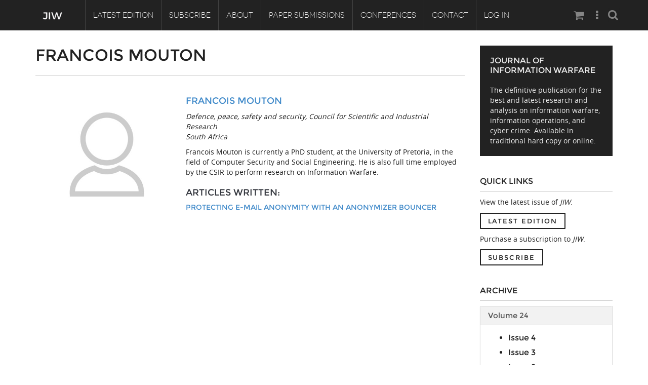

--- FILE ---
content_type: text/html; charset=utf-8
request_url: https://www.jinfowar.com/authors/francois-mouton
body_size: 7632
content:
<!DOCTYPE html PUBLIC "-//W3C//DTD XHTML+RDFa 1.0//EN"
    "http://www.w3.org/MarkUp/DTD/xhtml-rdfa-1.dtd">
<html xmlns="http://www.w3.org/1999/xhtml" xml:lang="en" version="XHTML+RDFa 1.0" dir="ltr"
  xmlns:content="http://purl.org/rss/1.0/modules/content/"
  xmlns:dc="http://purl.org/dc/terms/"
  xmlns:foaf="http://xmlns.com/foaf/0.1/"
  xmlns:og="http://ogp.me/ns#"
  xmlns:rdfs="http://www.w3.org/2000/01/rdf-schema#"
  xmlns:sioc="http://rdfs.org/sioc/ns#"
  xmlns:sioct="http://rdfs.org/sioc/types#"
  xmlns:skos="http://www.w3.org/2004/02/skos/core#"
  xmlns:xsd="http://www.w3.org/2001/XMLSchema#">

    <head profile="http://www.w3.org/1999/xhtml/vocab">
        <meta http-equiv="Content-Type" content="text/html; charset=utf-8" />
<meta name="Generator" content="Drupal 7 (http://drupal.org)" />
<link rel="canonical" href="/authors/francois-mouton" />
<link rel="shortlink" href="/node/1575" />
<link rel="shortcut icon" href="https://www.jinfowar.com/sites/default/files/favicon.ico" type="image/vnd.microsoft.icon" />
<meta name="viewport" content="width=device-width, initial-scale=1, maximum-scale=1" />
        <title>Francois Mouton | Journal of Information Warfare</title>
        <style type="text/css" media="all">
@import url("https://www.jinfowar.com/modules/system/system.base.css");
@import url("https://www.jinfowar.com/modules/system/system.menus.css");
@import url("https://www.jinfowar.com/modules/system/system.messages.css");
@import url("https://www.jinfowar.com/modules/system/system.theme.css");
</style>
<style type="text/css" media="all">
@import url("https://www.jinfowar.com/sites/all/modules/simplenews/simplenews.css");
@import url("https://www.jinfowar.com/modules/field/theme/field.css");
@import url("https://www.jinfowar.com/modules/node/node.css");
@import url("https://www.jinfowar.com/modules/search/search.css");
@import url("https://www.jinfowar.com/sites/all/modules/ubercart/uc_order/uc_order.css");
@import url("https://www.jinfowar.com/sites/all/modules/ubercart/uc_product/uc_product.css");
@import url("https://www.jinfowar.com/sites/all/modules/ubercart/uc_store/uc_store.css");
@import url("https://www.jinfowar.com/modules/user/user.css");
@import url("https://www.jinfowar.com/profiles/wilson/modules/views/css/views.css");
@import url("https://www.jinfowar.com/sites/all/modules/ckeditor/css/ckeditor.css");
@import url("https://www.jinfowar.com/sites/all/modules/media/modules/media_wysiwyg/css/media_wysiwyg.base.css");
</style>
<style type="text/css" media="all">
@import url("https://www.jinfowar.com/profiles/wilson/modules/ctools/css/ctools.css");
@import url("https://www.jinfowar.com/sites/all/modules/lightbox2/css/lightbox.css");
@import url("https://www.jinfowar.com/sites/all/libraries/isotope/jquery.isotope.css");
@import url("https://www.jinfowar.com/sites/all/modules/taxonomy_access/taxonomy_access.css");
@import url("https://www.jinfowar.com/sites/all/modules/custom/superhero_framework/modules/superhero_dropdown/css/superhero-dropdown.css");
</style>
<style type="text/css" media="all">
<!--/*--><![CDATA[/*><!--*/
#block-block-7 .animated{-webkit-animation-duration:3.00s;-moz-animation-duration:3.00s;-o-animation-duration:3.00s;animation-duration:3.00s;}
#block-views-blog-block-1 .animated{-webkit-animation-duration:3.00s;-moz-animation-duration:3.00s;-o-animation-duration:3.00s;animation-duration:3.00s;}
#block-block-27 .animated{-webkit-animation-duration:2.00s;-moz-animation-duration:2.00s;-o-animation-duration:2.00s;animation-duration:2.00s;}

/*]]>*/-->
</style>
<style type="text/css" media="all">
@import url("https://www.jinfowar.com/sites/all/modules/custom/superhero_framework/modules/superhero_block/css/block.css");
@import url("https://www.jinfowar.com/sites/all/themes/omnia/css/fix-admin.css");
@import url("https://www.jinfowar.com/sites/all/themes/superhero/vendor/bootstrap/css/bootstrap.min.css");
@import url("https://www.jinfowar.com/sites/all/themes/superhero/vendor/bootstrap/css/bootstrap-theme.min.css");
</style>
<style type="text/css" media="all">
@import url("https://www.jinfowar.com/sites/all/themes/superhero/vendor/font-awesome/css/font-awesome.min.css");
@import url("https://www.jinfowar.com/sites/all/themes/superhero/vendor/animate.css");
@import url("https://www.jinfowar.com/sites/all/themes/superhero/css/main.css");
@import url("https://www.jinfowar.com/sites/all/themes/omnia/css/style.css");
@import url("https://www.jinfowar.com/sites/all/themes/omnia/css/custom.css");
</style>
<style type="text/css" media="all">
@import url("https://www.jinfowar.com/sites/default/files/css/omnia-theme-preset1.css");
</style>
<style type="text/css" media="all">
<!--/*--><![CDATA[/*><!--*/
#contact-site-form .control-group.form-item-captcha-response .controls:before{display:none;}

/*]]>*/-->
</style>
        <script type="text/javascript" src="https://www.jinfowar.com/profiles/wilson/modules/jquery_update/replace/jquery/1.12/jquery.min.js?v=1.12.4"></script>
<script type="text/javascript" src="https://www.jinfowar.com/misc/jquery-extend-3.4.0.js?v=1.12.4"></script>
<script type="text/javascript" src="https://www.jinfowar.com/misc/jquery-html-prefilter-3.5.0-backport.js?v=1.12.4"></script>
<script type="text/javascript" src="https://www.jinfowar.com/misc/jquery.once.js?v=1.2"></script>
<script type="text/javascript" src="https://www.jinfowar.com/misc/drupal.js?t0oiqi"></script>
<script type="text/javascript" src="https://www.jinfowar.com/profiles/wilson/modules/jquery_update/js/jquery_browser.js?v=0.0.1"></script>
<script type="text/javascript" src="https://www.jinfowar.com/misc/form-single-submit.js?v=7.99"></script>
<script type="text/javascript" src="https://www.jinfowar.com/sites/all/modules/entityreference/js/entityreference.js?t0oiqi"></script>
<script type="text/javascript" src="https://www.jinfowar.com/sites/all/modules/lightbox2/js/lightbox.js?t0oiqi"></script>
<script type="text/javascript" src="https://www.jinfowar.com/sites/all/libraries/isotope/jquery.isotope.js?t0oiqi"></script>
<script type="text/javascript" src="https://www.jinfowar.com/sites/all/modules/custom/superhero_framework/modules/superhero_dropdown/js/superhero-dropdown.js?t0oiqi"></script>
<script type="text/javascript" src="https://www.jinfowar.com/sites/all/modules/google_analytics/googleanalytics.js?t0oiqi"></script>
<script type="text/javascript" src="https://www.googletagmanager.com/gtag/js?id=UA-134173903-4"></script>
<script type="text/javascript">
<!--//--><![CDATA[//><!--
window.dataLayer = window.dataLayer || [];function gtag(){dataLayer.push(arguments)};gtag("js", new Date());gtag("set", "developer_id.dMDhkMT", true);gtag("config", "UA-134173903-4", {"groups":"default","linker":{"domains":["www.jinfowar.com","jinfowar.com","jiw"]}});
//--><!]]>
</script>
<script type="text/javascript" src="https://www.jinfowar.com/sites/all/libraries/stellar.js/jquery.stellar.min.js?t0oiqi"></script>
<script type="text/javascript" src="https://www.jinfowar.com/sites/all/themes/superhero/js/smoothscroll.js?t0oiqi"></script>
<script type="text/javascript" src="https://www.jinfowar.com/sites/all/themes/superhero/vendor/bootstrap/js/bootstrap.min.js?t0oiqi"></script>
<script type="text/javascript" src="https://www.jinfowar.com/sites/all/themes/superhero/vendor/jquery.appear.js?t0oiqi"></script>
<script type="text/javascript" src="https://www.jinfowar.com/sites/all/themes/superhero/js/superhero.js?t0oiqi"></script>
<script type="text/javascript" src="https://www.jinfowar.com/sites/all/themes/superhero/js/superhero-sticky.js?t0oiqi"></script>
<script type="text/javascript" src="https://www.jinfowar.com/sites/all/themes/omnia/js/modernizr.js?t0oiqi"></script>
<script type="text/javascript" src="https://www.jinfowar.com/sites/all/themes/omnia/js/jquery.hoverdir.js?t0oiqi"></script>
<script type="text/javascript" src="https://www.jinfowar.com/sites/all/themes/omnia/js/omnia.js?t0oiqi"></script>
<script type="text/javascript">
<!--//--><![CDATA[//><!--
jQuery.extend(Drupal.settings, {"basePath":"\/","pathPrefix":"","setHasJsCookie":0,"ajaxPageState":{"theme":"omnia","theme_token":"2g40pBuUUu09YOTZjARXORzEoNafMkMVpNYybVf3GXs","js":{"modules\/statistics\/statistics.js":1,"profiles\/wilson\/modules\/jquery_update\/replace\/jquery\/1.12\/jquery.min.js":1,"misc\/jquery-extend-3.4.0.js":1,"misc\/jquery-html-prefilter-3.5.0-backport.js":1,"misc\/jquery.once.js":1,"misc\/drupal.js":1,"profiles\/wilson\/modules\/jquery_update\/js\/jquery_browser.js":1,"misc\/form-single-submit.js":1,"sites\/all\/modules\/entityreference\/js\/entityreference.js":1,"sites\/all\/modules\/lightbox2\/js\/lightbox.js":1,"sites\/all\/libraries\/isotope\/jquery.isotope.js":1,"sites\/all\/modules\/custom\/superhero_framework\/modules\/superhero_dropdown\/js\/superhero-dropdown.js":1,"sites\/all\/modules\/google_analytics\/googleanalytics.js":1,"https:\/\/www.googletagmanager.com\/gtag\/js?id=UA-134173903-4":1,"0":1,"sites\/all\/libraries\/stellar.js\/jquery.stellar.min.js":1,"sites\/all\/themes\/superhero\/js\/smoothscroll.js":1,"sites\/all\/themes\/superhero\/vendor\/bootstrap\/js\/bootstrap.min.js":1,"sites\/all\/themes\/superhero\/vendor\/jquery.appear.js":1,"sites\/all\/themes\/superhero\/js\/superhero.js":1,"sites\/all\/themes\/superhero\/js\/superhero-sticky.js":1,"sites\/all\/themes\/omnia\/js\/modernizr.js":1,"sites\/all\/themes\/omnia\/js\/jquery.hoverdir.js":1,"sites\/all\/themes\/omnia\/js\/omnia.js":1},"css":{"modules\/system\/system.base.css":1,"modules\/system\/system.menus.css":1,"modules\/system\/system.messages.css":1,"modules\/system\/system.theme.css":1,"sites\/all\/modules\/simplenews\/simplenews.css":1,"modules\/field\/theme\/field.css":1,"modules\/node\/node.css":1,"modules\/search\/search.css":1,"sites\/all\/modules\/ubercart\/uc_order\/uc_order.css":1,"sites\/all\/modules\/ubercart\/uc_product\/uc_product.css":1,"sites\/all\/modules\/ubercart\/uc_store\/uc_store.css":1,"modules\/user\/user.css":1,"profiles\/wilson\/modules\/views\/css\/views.css":1,"sites\/all\/modules\/ckeditor\/css\/ckeditor.css":1,"sites\/all\/modules\/media\/modules\/media_wysiwyg\/css\/media_wysiwyg.base.css":1,"profiles\/wilson\/modules\/ctools\/css\/ctools.css":1,"sites\/all\/modules\/lightbox2\/css\/lightbox.css":1,"sites\/all\/libraries\/isotope\/jquery.isotope.css":1,"sites\/all\/modules\/taxonomy_access\/taxonomy_access.css":1,"sites\/all\/modules\/custom\/superhero_framework\/modules\/superhero_dropdown\/css\/superhero-dropdown.css":1,"1":1,"2":1,"3":1,"sites\/all\/modules\/custom\/superhero_framework\/modules\/superhero_block\/css\/block.css":1,"sites\/all\/themes\/omnia\/css\/fix-admin.css":1,"sites\/all\/themes\/superhero\/vendor\/bootstrap\/css\/bootstrap.min.css":1,"sites\/all\/themes\/superhero\/vendor\/bootstrap\/css\/bootstrap-theme.min.css":1,"sites\/all\/themes\/superhero\/vendor\/font-awesome\/css\/font-awesome.min.css":1,"sites\/all\/themes\/superhero\/vendor\/animate.css":1,"sites\/all\/themes\/superhero\/css\/main.css":1,"sites\/all\/themes\/omnia\/css\/style.css":1,"sites\/all\/themes\/omnia\/css\/custom.css":1,"public:\/\/css\/omnia-theme-preset1.css":1,"0":1}},"lightbox2":{"rtl":0,"file_path":"\/(\\w\\w\/)public:\/","default_image":"\/sites\/all\/modules\/lightbox2\/images\/brokenimage.jpg","border_size":10,"font_color":"000","box_color":"fff","top_position":"","overlay_opacity":"0.8","overlay_color":"000","disable_close_click":true,"resize_sequence":0,"resize_speed":400,"fade_in_speed":400,"slide_down_speed":600,"use_alt_layout":false,"disable_resize":false,"disable_zoom":false,"force_show_nav":false,"show_caption":true,"loop_items":false,"node_link_text":"View Image Details","node_link_target":false,"image_count":"Image !current of !total","video_count":"Video !current of !total","page_count":"Page !current of !total","lite_press_x_close":"press \u003Ca href=\u0022#\u0022 onclick=\u0022hideLightbox(); return FALSE;\u0022\u003E\u003Ckbd\u003Ex\u003C\/kbd\u003E\u003C\/a\u003E to close","download_link_text":"","enable_login":false,"enable_contact":false,"keys_close":"c x 27","keys_previous":"p 37","keys_next":"n 39","keys_zoom":"z","keys_play_pause":"32","display_image_size":"original","image_node_sizes":"()","trigger_lightbox_classes":"","trigger_lightbox_group_classes":"","trigger_slideshow_classes":"","trigger_lightframe_classes":"","trigger_lightframe_group_classes":"","custom_class_handler":0,"custom_trigger_classes":"","disable_for_gallery_lists":true,"disable_for_acidfree_gallery_lists":true,"enable_acidfree_videos":true,"slideshow_interval":5000,"slideshow_automatic_start":true,"slideshow_automatic_exit":true,"show_play_pause":true,"pause_on_next_click":false,"pause_on_previous_click":true,"loop_slides":false,"iframe_width":600,"iframe_height":400,"iframe_border":1,"enable_video":false,"useragent":"Mozilla\/5.0 (Macintosh; Intel Mac OS X 10_15_7) AppleWebKit\/537.36 (KHTML, like Gecko) Chrome\/131.0.0.0 Safari\/537.36; ClaudeBot\/1.0; +claudebot@anthropic.com)"},"googleanalytics":{"account":["UA-134173903-4"],"trackOutbound":1,"trackMailto":1,"trackDownload":1,"trackDownloadExtensions":"7z|aac|arc|arj|asf|asx|avi|bin|csv|doc(x|m)?|dot(x|m)?|exe|flv|gif|gz|gzip|hqx|jar|jpe?g|js|mp(2|3|4|e?g)|mov(ie)?|msi|msp|pdf|phps|png|ppt(x|m)?|pot(x|m)?|pps(x|m)?|ppam|sld(x|m)?|thmx|qtm?|ra(m|r)?|sea|sit|tar|tgz|torrent|txt|wav|wma|wmv|wpd|xls(x|m|b)?|xlt(x|m)|xlam|xml|z|zip","trackDomainMode":2,"trackCrossDomains":["www.jinfowar.com","jinfowar.com","jiw"]},"urlIsAjaxTrusted":{"\/authors\/francois-mouton":true},"statistics":{"data":{"nid":"1575"},"url":"\/modules\/statistics\/statistics.php"}});
//--><!]]>
</script>
    </head>
    <body class="html not-front not-logged-in no-sidebars page-node page-node- page-node-1575 node-type-authors wide ltr" >
        <div class="body-innerwrapper">
            <div id="skip-link">
                <a href="#main-content" class="element-invisible element-focusable">Skip to main content</a>
            </div>
                        <div  class="body">
   <section  id="section-header" class="section section-header superhero-sticky">
		<div class="container">
		<div class="row">
			<div class="region region-logo col-xs-12 col-sm-12 col-md-1 col-lg-1">
		<div class="site-logo clearfix">
		<a href="/" rel="home"><img src="https://www.jinfowar.com/sites/default/files/jiw-logo-bigger.png" id="logo"/></a>	</div>
		</div>
<div class="region region-menu col-xs-12 col-sm-9 col-md-9 col-lg-9">
         
	<div id="block-superhero-dropdown-superhero-dropdown-block-1" class="block block-superhero-dropdown">
	
	<div class="block-contents " >
	  		  	
	  <div class="content sh-block-content">
	    <a data-target=".nav-collapse" data-toggle="collapse" href="#" class="hidden-lg hidden-md superhero-mobile-menu-toggle .btn .btn-default">
    <i class="fa fa-align-justify"></i>
</a>
<div class="superhero-dropdown">
<ul class="menu"><li class="first leaf"><a href="/journal-issue/volume-24-issue-4" title="">Latest Edition</a></li>
<li class="leaf"><a href="/subscribe">Subscribe</a></li>
<li class="expanded"><a href="/about" title="The Journal of Information Warfare was created to provide a forum for academics and practitioners in the broad discipline of information warfare and operations.">About</a><ul class="menu"><li class="first last leaf"><a href="/advisory-board">Masthead</a></li>
</ul></li>
<li class="expanded"><a href="/content/paper-submissions">Paper Submissions</a><ul class="menu"><li class="first leaf"><a href="/jiw-scope">Journal Scope</a></li>
<li class="leaf"><a href="/authors-responsibilities">Authors&#039; Responsibilities</a></li>
<li class="last leaf"><a href="/review-process">Review Process</a></li>
</ul></li>
<li class="leaf"><a href="/conferences">Conferences</a></li>
<li class="leaf"><a href="/contact" title="">Contact</a></li>
<li class="last leaf"><a href="/user" title="">Log In</a></li>
</ul></div>	  </div>
	</div>
	<div style="clear:both" class="clear-fix"></div>
</div>
</div>
<div class="region region-social-top col-xs-12 col-sm-2 col-md-2 col-lg-2">
	<div id="block-search-form" class="block block-search seach-top">
	
	<div class="block-contents " >
	  		  	
	  <div class="content sh-block-content">
	    <form action="/authors/francois-mouton" method="post" id="search-block-form" accept-charset="UTF-8"><div><div class="container-inline">
      <h2 class="element-invisible">Search form</h2>
    <div class="control-group form-type-textfield form-item-search-block-form form-item">
  <label class="element-invisible control-label" for="edit-search-block-form--2">Search </label>
<div class="controls"> <input title="Enter the terms you wish to search for." type="text" id="edit-search-block-form--2" name="search_block_form" value="" size="15" maxlength="128" class="form-text" />
</div></div>
<div class="form-actions form-wrapper" id="edit-actions"><button class="btn btn-primary form-submit" id="edit-submit" name="op" value="Search" type="submit">Search</button>
</div><input type="hidden" name="form_build_id" value="form-OtwQ2xUyegZv1V0aYbn6jTZCjOTPcsk3jUpz817_6WQ" />
<input type="hidden" name="form_id" value="search_block_form" />
</div>
</div></form>	  </div>
	</div>
	<div style="clear:both" class="clear-fix"></div>
</div>
<div id="block-block-88" class="block block-block social-top hidden-xs hidden-sm">
	
	<div class="block-contents " >
	  		  	
	  <div class="content sh-block-content">
	    <ul class="socialTops">
<li><span><a href="/cart"><i class="fa fa-shopping-cart"><span></span></i></a></span></li>
<li><span><a href="#"><i class="fa fa-ellipsis-v"><span></span></i></a></span></li>
</ul>
	  </div>
	</div>
	<div style="clear:both" class="clear-fix"></div>
</div>
</div>
		</div>
	</div>
</section><section  id="section-content" class="section section-content">
		<div class="container">
		<div class="row">
			<div class="region region-content col-sm-9 col-md-9 col-lg-9">
	<a id="main-content"></a>
            <h2 class="title" id="page-title">Francois Mouton</h2>
                		<div id="block-system-main" class="block block-system">
	
	<div class="block-contents " >
	  		  	
	  <div class="content sh-block-content">
	    <div id="node-1575" class="consilium-team-detail node node-authors clearfix" about="/authors/francois-mouton" typeof="sioc:Item foaf:Document">
    <div class="slide-item-wrap">
        <div class="col-xs-12 col-sm-4 col-md-4 col-lg-4 slide-item-image clearfix">
            <div class="field field-name-field-image field-type-image field-label-hidden">
    <div class="field-items">
          <div class="field-item even"><img typeof="foaf:Image" src="https://www.jinfowar.com/sites/default/files/default_images/placeholder-user-photo.jpg" width="401" height="401" alt="" /></div>
      </div>
</div>
            <i class="circle-border"></i>
        </div>
        <div class="col-xs-12 col-sm-8 col-md-8 col-lg-8 slide-item-desc-warp">
            <div class="slide-inner">
                <div class="slide-item-title clearfix">
                    <h4 style="text-transform: uppercase;"><a href="/authors/francois-mouton">Francois Mouton</a></h4>
                </div>

                <div class="slide-item-desc">
                    <div class="field field-name-body field-type-text-with-summary field-label-hidden">
    <div class="field-items">
          <div class="field-item even" property="content:encoded"><p><em>Defence, peace, safety and security, Council for Scientific and Industrial Research<br />
South Africa</em></p>
<p>Francois Mouton is currently a PhD student, at the University of Pretoria, in the field of Computer Security and Social Engineering. He is also full time employed by the CSIR to perform research on Information Warfare.</p>
</div>
      </div>
</div>
                </div>

                <div class="user-social">
                                    </div>

                <div id="author-spacing" class="slide-item-title clearfix">
		    <h4>ARTICLES WRITTEN:</h4>
                    <h5 style="text-transform: uppercase;"><div class="field field-name-field-written field-type-entityreference field-label-hidden">
    <div class="field-items">
          <div class="field-item even"><a href="/journal/volume-11-issue-3/protecting-e-mail-anonymity-anonymizer-bouncer">Protecting E-mail Anonymity with an Anonymizer Bouncer</a></div>
      </div>
</div>
</h5>
                </div>


            </div>
        </div>
    </div>
</div>
	  </div>
	</div>
	<div style="clear:both" class="clear-fix"></div>
</div>
</div><div class="region region-sidebar-second col-xs-12 col-sm-3 col-md-3 col-lg-3">
	<div id="block-block-11" class="block block-block style3">
	
	<div class="block-contents " >
	  	            <h3 class="block-title" ><span>Journal of Information Warfare</span></h3>
		  	
	  <div class="content sh-block-content">
	    <p>The definitive publication for the best and latest research and analysis on information warfare, information operations, and cyber crime. Available in traditional hard copy or online.</p>
	  </div>
	</div>
	<div style="clear:both" class="clear-fix"></div>
</div>
<div id="block-block-92" class="block block-block style2">
	
	<div class="block-contents " >
	  	            <h3 class="block-title" ><span>Quick Links</span></h3>
		  	
	  <div class="content sh-block-content">
	    <p><span style="line-height: 1.6em;">View the latest issue of <em>JIW</em>.</span></p>
<p><a class="btn btn-default" href="/journal-issue/volume-24-issue-4" style="font-size: 13px;">Latest Edition</a></p>
<p>Purchase a subscription to <em>JIW</em>.</p>
<p><a class="btn btn-default" href="/subscribe/" style="font-size: 13px;">Subscribe</a></p>
	  </div>
	</div>
	<div style="clear:both" class="clear-fix"></div>
</div>
<div id="block-block-95" class="block block-block style2">
	
	<div class="block-contents " >
	  	            <h3 class="block-title" ><span>Archive</span></h3>
		  	
	  <div class="content sh-block-content">
	    <div id="spaccordion" class="panel-group">
<div class="panel panel-default">
<div class="panel-heading">
<h4 class="panel-title"><a data-toggle="collapse" data-parent="#spaccordion" href="#spcollapse"><span>Volume 24</span></a></h4>
</div>
<div id="spcollapse" class="panel-collapse collapse in">
<div class="panel-body">
<ul>
<li>
<h4 class="panel-title"><a href="/journal-issue/volume-24-issue-4">Issue 4</a></h4>
</li>
</ul>
<ul>
<li>
<h4 class="panel-title"><a href="/journal-issue/volume-24-issue-3">Issue 3</a></h4>
</li>
</ul>
<ul>
<li>
<h4 class="panel-title"><a href="/journal-issue/volume-24-issue-2">Issue 2</a></h4>
</li>
</ul>
<ul>
<li>
<h4 class="panel-title"><a href="/journal-issue/volume-24-issue-1">Issue 1</a></h4>
</li>
</ul>
</div>
</div>
</div>
<div class="panel panel-default">
<div class="panel-heading">
<h4 class="panel-title"><a data-toggle="collapse" data-parent="#spaccordion" href="#spcollapse--2"><span>Volume 23</span></a></h4>
</div>
<div id="spcollapse--2" class="panel-collapse collapse">
<div class="panel-body">
<ul>
<li>
<h4 class="panel-title"><a href="/journal-issue/volume-23-issue-4">Issue 4</a></h4>
</li>
<li>
<h4 class="panel-title"><a href="/journal-issue/volume-23-issue-3">Issue 3</a></h4>
</li>
<li>
<h4 class="panel-title"><a href="/journal-issue/volume-23-issue-2">Issue 2</a></h4>
</li>
<li>
<h4 class="panel-title"><a href="/journal-issue/volume-23-issue-1">Issue 1</a></h4>
</li>
</ul>
</div>
</div>
</div>
<div class="panel panel-default">
<div class="panel-heading">
<h4 class="panel-title"><a data-toggle="collapse" data-parent="#spaccordion" href="#spcollapse--3"><span>Volume 22</span></a></h4>
</div>
<div id="spcollapse--3" class="panel-collapse collapse">
<div class="panel-body">
<ul class="unstyled" style="color: rgb(0, 0, 0);">
<li>
<h4 class="panel-title"><a href="/journal-issue/volume-22-issue-4">Issue 4</a></h4>
</li>
<li>
<h4 class="panel-title"><a href="/journal-issue/volume-22-issue-3">Issue 3</a></h4>
</li>
<li>
<h4 class="panel-title"><a href="/journal-issue/volume-22-issue-2">Issue 2</a></h4>
</li>
<li>
<h4 class="panel-title"><a href="/journal-issue/volume-22-issue-1">Issue 1</a></h4>
</li>
</ul>
</div>
</div>
</div>
<div class="panel panel-default">
<div class="panel-heading">
<h4 class="panel-title"><a data-toggle="collapse" data-parent="#spaccordion" href="#spcollapse--4"><span>Volume 21</span></a></h4>
</div>
<div id="spcollapse--4" class="panel-collapse collapse">
<div class="panel-body">
<ul class="unstyled" style="color: rgb(0, 0, 0);">
<li>
<h4 class="panel-title"><a href="/journal-issue/volume-21-issue-4">Issue 4</a></h4>
</li>
<li>
<h4 class="panel-title"><a href="/journal-issue/volume-21-issue-3">Issue 3</a></h4>
</li>
<li>
<h4 class="panel-title"><a href="/journal-issue/volume-21-issue-2">Issue 2</a></h4>
</li>
<li>
<h4 class="panel-title"><a href="/journal-issue/volume-21-issue-1">Issue 1</a></h4>
</li>
</ul>
</div>
</div>
</div>
<div class="panel panel-default">
<div class="panel-heading">
<h4 class="panel-title"><a data-toggle="collapse" data-parent="#spaccordion" href="#spcollapse--5"><span>Volume 20</span></a></h4>
</div>
<div id="spcollapse--5" class="panel-collapse collapse">
<div class="panel-body">
<ul class="unstyled" style="color: rgb(0, 0, 0);">
<li>
<h4 class="panel-title"><a href="/journal-issue/volume-20-issue-4">Issue 4</a></h4>
</li>
<li>
<h4 class="panel-title"><a href="/journal-issue/volume-20-issue-3">Issue 3</a></h4>
</li>
<li>
<h4 class="panel-title"><a href="/journal-issue/volume-20-issue-2">Issue 2</a></h4>
</li>
<li>
<h4 class="panel-title"><a href="/journal-issue/volume-20-issue-1">Issue 1</a></h4>
</li>
</ul>
</div>
</div>
</div>
<div class="panel panel-default">
<div class="panel-heading">
<h4 class="panel-title"><a data-toggle="collapse" data-parent="#spaccordion" href="#spcollapse--6"><span>Volume 19</span></a></h4>
</div>
<div id="spcollapse--6" class="panel-collapse collapse">
<div class="panel-body">
<ul class="unstyled" style="color: #000000;">
<li>
<h4 class="panel-title" style="font-size: 13px;"><a href="/journal-issue/volume-19-issue-4">Issue 4</a></h4>
</li>
<li>
<h4 class="panel-title" style="font-size: 13px;"><a href="/journal-issue/volume-19-issue-3">Issue 3</a></h4>
</li>
<li>
<h4 class="panel-title" style="font-size: 13px;"><a href="/journal-issue/volume-19-issue-2">Issue 2</a></h4>
</li>
<li>
<h4 class="panel-title" style="font-size: 13px;"><a href="/journal-issue/volume-19-issue-1">Issue 1</a></h4>
</li>
</ul>
</div>
</div>
</div>
<div class="panel panel-default">
<div class="panel-heading">
<h4 class="panel-title"><a data-toggle="collapse" data-parent="#spaccordion" href="#spcollapse--7"><span>Volume 18</span></a></h4>
</div>
<div id="spcollapse--7" class="panel-collapse collapse">
<div class="panel-body">
<ul class="unstyled" style="color: #000000;">
<li>
<h4 class="panel-title" style="font-size: 13px;"><a href="/journal-issue/volume-18-issue-4">Issue 4</a></h4>
</li>
<li>
<h4 class="panel-title" style="font-size: 13px;"><a href="/journal-issue/volume-18-issue-3">Issue 3</a></h4>
</li>
<li>
<h4 class="panel-title" style="font-size: 13px;"><a href="/journal-issue/volume-18-issue-2">Issue 2</a></h4>
</li>
<li>
<h4 class="panel-title" style="font-size: 13px;"><a href="/journal-issue/volume-18-issue-1">Issue 1</a></h4>
</li>
</ul>
</div>
</div>
</div>
<div class="panel panel-default">
<div class="panel-heading">
<h4 class="panel-title"><a data-toggle="collapse" data-parent="#spaccordion" href="#spcollapse--8"><span>Volume 17</span></a></h4>
</div>
<div id="spcollapse--8" class="panel-collapse collapse">
<div class="panel-body">
<ul class="unstyled" style="color: #000000;">
<li>
<h4 class="panel-title" style="font-size: 13px;"><a href="/journal-issue/volume-17-issue-4">Issue 4</a></h4>
</li>
<li>
<h4 class="panel-title" style="font-size: 13px;"><a href="/journal-issue/volume-17-issue-3">Issue 3</a></h4>
</li>
<li>
<h4 class="panel-title" style="font-size: 13px;"><a href="/journal-issue/volume-17-issue-2">Issue 2</a></h4>
</li>
<li>
<h4 class="panel-title" style="font-size: 13px;"><a href="/journal-issue/volume-17-issue-1">Issue 1</a></h4>
</li>
</ul>
</div>
</div>
</div>
<div class="panel panel-default">
<div class="panel-heading">
<h4 class="panel-title"><a data-toggle="collapse" data-parent="#spaccordion" href="#spcollapse--9"><span>Volume 16</span></a></h4>
</div>
<div id="spcollapse--9" class="panel-collapse collapse">
<div class="panel-body">
<ul class="unstyled" style="color: #000000;">
<li>
<h4 class="panel-title" style="font-size: 13px;"><a href="/journal-issue/volume-16-issue-4">Issue 4</a></h4>
</li>
<li>
<h4 class="panel-title" style="font-size: 13px;"><a href="/journal-issue/volume-16-issue-3">Issue 3</a></h4>
</li>
<li>
<h4 class="panel-title" style="font-size: 13px;"><a href="/journal-issue/volume-16-issue-2">Issue 2</a></h4>
</li>
<li>
<h4 class="panel-title" style="font-size: 13px;"><a href="/journal-issue/volume-16-issue-1">Issue 1</a></h4>
</li>
</ul>
</div>
</div>
</div>
<div class="panel panel-default">
<div class="panel-heading">
<h4 class="panel-title"><a data-toggle="collapse" data-parent="#spaccordion" href="#spcollapse--10"><span>Volume 15</span></a></h4>
</div>
<div id="spcollapse--10" class="panel-collapse collapse">
<div class="panel-body">
<ul class="unstyled" style="color: #000000;">
<li>
<h4 class="panel-title" style="font-size: 13px;"><a href="/journal-issue/volume-15-issue-4">Issue 4</a></h4>
</li>
<li>
<h4 class="panel-title" style="font-size: 13px;"><a href="/journal-issue/volume-15-issue-3">Issue 3</a></h4>
</li>
<li>
<h4 class="panel-title" style="font-size: 13px;"><a href="/journal-issue/volume-15-issue-2">Issue 2</a></h4>
</li>
<li>
<h4 class="panel-title" style="font-size: 13px;"><a href="/journal-issue/volume-15-issue-1">Issue 1</a></h4>
</li>
</ul>
<p><span style="line-height: 1.6em;"></span></p></div>
</div>
</div>
<div class="panel panel-default">
<div class="panel-heading">
<h4 class="panel-title"><a data-toggle="collapse" data-parent="#spaccordion" href="#spcollapse--11"><span>Volume 14</span></a></h4>
</div>
<div id="spcollapse--11" class="panel-collapse collapse">
<div class="panel-body">
<ul class="unstyled" style="color: #000000;">
<li>
<h4 class="panel-title" style="font-size: 13px;"><a href="/journal-issue/volume-14-issue-4">Issue 4</a></h4>
</li>
<li>
<h4 class="panel-title" style="font-size: 13px;"><a href="/journal-issue/volume-14-issue-3">Issue 3</a></h4>
</li>
<li>
<h4 class="panel-title" style="font-size: 13px;"><a href="/journal-issue/volume-14-issue-2">Issue 2</a></h4>
</li>
<li>
<h4 class="panel-title" style="font-size: 13px;"><a href="/journal-issue/volume-14-issue-1">Issue 1</a></h4>
</li>
</ul>
</div>
</div>
</div>
<div class="panel panel-default">
<div class="panel-heading">
<h4 class="panel-title"><a data-toggle="collapse" data-parent="#spaccordion" href="#spcollapse--12"><span>Volume 13</span></a></h4>
</div>
<div id="spcollapse--12" class="panel-collapse collapse">
<div class="panel-body">
<ul class="unstyled" style="color: #000000;">
<li>
<h4 class="panel-title" style="font-size: 13px;"><a href="/journal-issue/volume-13-issue-4">Issue 4</a></h4>
</li>
<li>
<h4 class="panel-title" style="font-size: 13px;"><a href="/journal-issue/volume-13-issue-3">Issue 3</a></h4>
</li>
<li>
<h4 class="panel-title" style="font-size: 13px;"><a href="/journal-issue/volume-13-issue-2">Issue 2</a></h4>
</li>
<li>
<h4 class="panel-title" style="font-size: 13px;"><a href="/journal-issue/volume-13-issue-1">Issue 1</a></h4>
</li>
</ul>
</div>
</div>
</div>
<div class="panel panel-default">
<div class="panel-heading">
<h4 class="panel-title"><a data-toggle="collapse" data-parent="#spaccordion" href="#spcollapse--13"><span>Volume 12</span></a></h4>
</div>
<div id="spcollapse--13" class="panel-collapse collapse">
<div class="panel-body">
<ul class="unstyled" style="color: #000000;">
<li>
<h4 class="panel-title" style="font-size: 13px;"><a href="/journal-issue/volume-12-issue-3">Issue 3</a></h4>
</li>
<li>
<h4 class="panel-title" style="font-size: 13px;"><a href="/journal-issue/volume-12-issue-2">Issue 2</a></h4>
</li>
<li>
<h4 class="panel-title" style="font-size: 13px;"><a href="/journal-issue/volume-12-issue-1">Issue 1</a></h4>
</li>
</ul>
</div>
</div>
</div>
<div class="panel panel-default">
<div class="panel-heading">
<h4 class="panel-title"><a data-toggle="collapse" data-parent="#spaccordion" href="#spcollapse--14"><span>Volume 11</span></a></h4>
</div>
<div id="spcollapse--14" class="panel-collapse collapse">
<div class="panel-body">
<ul class="unstyled" style="color: #000000;">
<li>
<h4 class="panel-title" style="font-size: 13px;"><a href="/journal-issue/volume-11-issue-3">Issue 3</a></h4>
</li>
<li>
<h4 class="panel-title" style="font-size: 13px;"><a href="/journal-issue/volume-11-issue-2">Issue 2</a></h4>
</li>
<li>
<h4 class="panel-title" style="font-size: 13px;"><a href="/journal-issue/volume-11-issue-1">Issue 1</a></h4>
</li>
</ul>
</div>
</div>
</div>
<div class="panel panel-default">
<div class="panel-heading">
<h4 class="panel-title"><a data-toggle="collapse" data-parent="#spaccordion" href="#spcollapse--15"><span>Volume 10</span></a></h4>
</div>
<div id="spcollapse--15" class="panel-collapse collapse">
<div class="panel-body">
<ul class="unstyled" style="color: #000000;">
<li>
<h4 class="panel-title" style="font-size: 13px;"><a href="/journal-issue/volume-10-issue-3">Issue 3</a></h4>
</li>
<li>
<h4 class="panel-title" style="font-size: 13px;"><a href="/journal-issue/volume-10-issue-2">Issue 2</a></h4>
</li>
<li>
<h4 class="panel-title" style="font-size: 13px;"><a href="/journal-issue/volume-10-issue-1">Issue 1</a></h4>
</li>
</ul>
</div>
</div>
</div>
<div class="panel panel-default">
<div class="panel-heading">
<h4 class="panel-title"><a data-toggle="collapse" data-parent="#spaccordion" href="#spcollapse--16"><span>Volume 9</span></a></h4>
</div>
<div id="spcollapse--16" class="panel-collapse collapse">
<div class="panel-body">
<ul class="unstyled" style="color: #000000;">
<li>
<h4 class="panel-title" style="font-size: 13px;"><a href="/journal-issue/volume-9-issue-3">Issue 3</a></h4>
</li>
<li>
<h4 class="panel-title" style="font-size: 13px;"><a href="/journal-issue/volume-9-issue-2">Issue 2</a></h4>
</li>
<li>
<h4 class="panel-title" style="font-size: 13px;"><a href="/journal-issue/volume-9-issue-1">Issue 1</a></h4>
</li>
</ul>
</div>
</div>
</div>
<div class="panel panel-default">
<div class="panel-heading">
<h4 class="panel-title"><a data-toggle="collapse" data-parent="#spaccordion" href="#spcollapse--17"><span>Volume 8</span></a></h4>
</div>
<div id="spcollapse--17" class="panel-collapse collapse">
<div class="panel-body">
<ul class="unstyled" style="color: #000000;">
<li>
<h4 class="panel-title" style="font-size: 13px;"><a href="/journal-issue/volume-8-issue-3">Issue 3</a></h4>
</li>
<li>
<h4 class="panel-title" style="font-size: 13px;"><a href="/journal-issue/volume-8-issue-2">Issue 2</a></h4>
</li>
<li>
<h4 class="panel-title" style="font-size: 13px;"><a href="/journal-issue/volume-8-issue-1">Issue 1</a></h4>
</li>
</ul>
</div>
</div>
</div>
<div class="panel panel-default">
<div class="panel-heading">
<h4 class="panel-title"><a data-toggle="collapse" data-parent="#spaccordion" href="#spcollapse--18"><span>Volume 7</span></a></h4>
</div>
<div id="spcollapse--18" class="panel-collapse collapse">
<div class="panel-body">
<ul class="unstyled" style="color: #000000;">
<li>
<h4 class="panel-title" style="font-size: 13px;"><a href="/journal-issue/volume-7-issue-3">Issue 3</a></h4>
</li>
<li>
<h4 class="panel-title" style="font-size: 13px;"><a href="/journal-issue/volume-7-issue-2">Issue 2</a></h4>
</li>
<li>
<h4 class="panel-title" style="font-size: 13px;"><a href="/journal-issue/volume-7-issue-1">Issue 1</a></h4>
</li>
</ul>
</div>
</div>
</div>
<div class="panel panel-default">
<div class="panel-heading">
<h4 class="panel-title"><a data-toggle="collapse" data-parent="#spaccordion" href="#spcollapse--19"><span>Volume 6</span></a></h4>
</div>
<div id="spcollapse--19" class="panel-collapse collapse">
<div class="panel-body">
<ul class="unstyled" style="color: #000000;">
<li>
<h4 class="panel-title" style="font-size: 13px;"><a href="/journal-issue/volume-6-issue-3">Issue 3</a></h4>
</li>
<li>
<h4 class="panel-title" style="font-size: 13px;"><a href="/journal-issue/volume-6-issue-2">Issue 2</a></h4>
</li>
<li>
<h4 class="panel-title" style="font-size: 13px;"><a href="/journal-issue/volume-6-issue-1">Issue 1</a></h4>
</li>
</ul>
</div>
</div>
</div>
<div class="panel panel-default">
<div class="panel-heading">
<h4 class="panel-title"><a data-toggle="collapse" data-parent="#spaccordion" href="#spcollapse--20"><span>Volume 5</span></a></h4>
</div>
<div id="spcollapse--20" class="panel-collapse collapse">
<div class="panel-body">
<ul class="unstyled" style="color: #000000;">
<li>
<h4 class="panel-title" style="font-size: 13px;"><a href="/journal-issue/volume-5-issue-3">Issue 3</a></h4>
</li>
<li>
<h4 class="panel-title" style="font-size: 13px;"><a href="/journal-issue/volume-5-issue-2">Issue 2</a></h4>
</li>
<li>
<h4 class="panel-title" style="font-size: 13px;"><a href="/journal-issue/volume-5-issue-1">Issue 1</a></h4>
</li>
</ul>
</div>
</div>
</div>
<div class="panel panel-default">
<div class="panel-heading">
<h4 class="panel-title"><a data-toggle="collapse" data-parent="#spaccordion" href="#spcollapse--21"><span>Volume 4</span></a></h4>
</div>
<div id="spcollapse--21" class="panel-collapse collapse">
<div class="panel-body">
<ul class="unstyled" style="color: #000000;">
<li>
<h4 class="panel-title" style="font-size: 13px;"><a href="/journal-issue/volume-4-issue-3">Issue 3</a></h4>
</li>
<li>
<h4 class="panel-title" style="font-size: 13px;"><a href="/journal-issue/volume-4-issue-2">Issue 2</a></h4>
</li>
<li>
<h4 class="panel-title" style="font-size: 13px;"><a href="/journal-issue/volume-4-issue-1">Issue 1</a></h4>
</li>
</ul>
</div>
</div>
</div>
<div class="panel panel-default">
<div class="panel-heading">
<h4 class="panel-title"><a data-toggle="collapse" data-parent="#spaccordion" href="#spcollapse--22"><span>Volume 3</span></a></h4>
</div>
<div id="spcollapse--22" class="panel-collapse collapse">
<div class="panel-body">
<ul class="unstyled" style="color: #000000;">
<li>
<h4 class="panel-title" style="font-size: 13px;"><a href="/journal-issue/volume-3-issue-3">Issue 3</a></h4>
</li>
<li>
<h4 class="panel-title" style="font-size: 13px;"><a href="/journal-issue/volume-3-issue-2">Issue 2</a></h4>
</li>
<li>
<h4 class="panel-title" style="font-size: 13px;"><a href="/journal-issue/volume-3-issue-1">Issue 1</a></h4>
</li>
</ul>
</div>
</div>
</div>
<div class="panel panel-default">
<div class="panel-heading">
<h4 class="panel-title"><a data-toggle="collapse" data-parent="#spaccordion" href="#spcollapse--23"><span>Volume 2</span></a></h4>
</div>
<div id="spcollapse--23" class="panel-collapse collapse">
<div class="panel-body">
<ul class="unstyled" style="color: #000000;">
<li>
<h4 class="panel-title" style="font-size: 13px;"><a href="/journal-issue/volume-2-issue-3">Issue 3</a></h4>
</li>
<li>
<h4 class="panel-title" style="font-size: 13px;"><a href="/journal-issue/volume-2-issue-2">Issue 2</a></h4>
</li>
<li>
<h4 class="panel-title" style="font-size: 13px;"><a href="/journal-issue/volume-2-issue-1">Issue 1</a></h4>
</li>
</ul>
</div>
</div>
</div>
<div class="panel panel-default">
<div class="panel-heading">
<h4 class="panel-title"><a data-toggle="collapse" data-parent="#spaccordion" href="#spcollapse--24"><span>Volume 1</span></a></h4>
</div>
<div id="spcollapse--24" class="panel-collapse collapse">
<div class="panel-body">
<ul class="unstyled" style="color: #000000;">
<li>
<h4 class="panel-title" style="font-size: 13px;"><a href="/journal-issue/volume-1-issue-3">Issue 3</a></h4>
</li>
<li>
<h4 class="panel-title" style="font-size: 13px;"><a href="/journal-issue/volume-1-issue-2">Issue 2</a></h4>
</li>
<li>
<h4 class="panel-title" style="font-size: 13px;"><a href="/journal-issue/volume-1-issue-1">Issue 1</a></h4>
</li>
</ul>
</div>
</div>
</div>
</div>
<p> </p>
	  </div>
	</div>
	<div style="clear:both" class="clear-fix"></div>
</div>
</div>
		</div>
	</div>
</section><section  id="section-bottom" class="section section-bottom">
		<div class="container">
		<div class="row">
			<div class="region region-bottom-first col-xs-12 col-sm-3 col-md-3 col-lg-3">
	<div id="block-block-7" class="block block-block superhero-block">
	
	<div class="block-contents " data-appear-animation="fadeInLeft">
	  		  	
	  <div class="content sh-block-content">
	    <p><img alt="Quill Logo" src="/sites/default/files/quill-logo-twoline.png" /></p>
<p>The definitive publication for the best and latest research and analysis on information warfare, information operations, and cyber crime. Available in traditional hard copy or online.</p>
<p><a class="btn btn-trans-white" href="/subscribe">SUBSCRIBE NOW</a></p>
	  </div>
	</div>
	<div style="clear:both" class="clear-fix"></div>
</div>
</div>
<div class="region region-bottom-second col-xs-12 col-sm-3 col-md-3 col-lg-3">
	<div id="block-views-blog-block-1" class="block block-views superhero-block">
	
	<div class="block-contents " data-appear-animation="fadeInRight">
	  	            <h3 class="block-title" >Latest</h3>
		  	
	  <div class="content sh-block-content">
	    <div class="view view-blog view-id-blog view-display-id-block_1 view-dom-id-222a277c9e8f092c1bd806f28686dd04">
        
  
  
      <div class="view-content">
        <div class="views-row views-row-1 views-row-odd views-row-first">
      
  <div class="views-field views-field-title">        <span class="field-content"><a href="/journal/volume-24-issue-4/book-review-terrorism-cyberspace-next-generation">Book Review on Terrorism in Cyberspace: The Next Generation</a></span>  </div>  
  <div class="views-field views-field-created">        <span class="field-content">October 27, 2025</span>  </div>  </div>
  <div class="views-row views-row-2 views-row-even">
      
  <div class="views-field views-field-title">        <span class="field-content"><a href="/journal/volume-24-issue-4/volume-24-issue-4-editorial">Volume 24, Issue 4 Editorial</a></span>  </div>  
  <div class="views-field views-field-created">        <span class="field-content">October 27, 2025</span>  </div>  </div>
  <div class="views-row views-row-3 views-row-odd views-row-last">
      
  <div class="views-field views-field-title">        <span class="field-content"><a href="/journal/volume-24-issue-4/complex-voter-id-algorithm-ohio-counties-reveals-potential-covert-data-classification">Complex Voter ID Algorithm in Ohio Counties Reveals Potential for Covert Data Classification</a></span>  </div>  
  <div class="views-field views-field-created">        <span class="field-content">October 27, 2025</span>  </div>  </div>
    </div>
  
  
  
  
  
  
</div>	  </div>
	</div>
	<div style="clear:both" class="clear-fix"></div>
</div>
</div>
<div class="region region-bottom-third col-xs-12 col-sm-3 col-md-3 col-lg-3">
	<div id="block-block-27" class="block block-block gettouch superhero-block">
	
	<div class="block-contents " data-appear-animation="fadeInUp">
	  	            <h3 class="block-title" >Get in touch</h3>
		  	
	  <div class="content sh-block-content">
	    <p><i class="fa fa-home"></i><span>Registered Agent and Mailing Address</span></p>
<ul style="list-style-type:none">
<li><em>Journal of Information Warfare</em></li>
<li> ArmisteadTEC</li>
<li>Dr Leigh Armistead, President</li>
<li>1624 Wakefield Drive</li>
<li>Virginia Beach, VA 23455 </li>
</ul>
<p><i class="fa fa-phone"></i><span> <span style="font-size: 14px;">757.510</span>.4574</span></p>
<p><i class="fa fa-envelope"></i><span> <a href="mailto:JIW@ArmisteadTec.com">JIW@ArmisteadTec.com</a></span></p>
	  </div>
	</div>
	<div style="clear:both" class="clear-fix"></div>
</div>
</div>
		</div>
	</div>
</section><section  id="section-footer" class="section section-footer">
		<div class="container">
		<div class="row">
			<div class="region region-footer-first col-xs-12 col-sm-6 col-md-6 col-lg-6">
	<div id="block-block-86" class="block block-block">
	
	<div class="block-contents " >
	  		  	
	  <div class="content sh-block-content">
	    <p><span class="copyright">© Copyright 2023 <em>Journal of Information Warfare</em>. All Rights Reserved.</span></p>
	  </div>
	</div>
	<div style="clear:both" class="clear-fix"></div>
</div>
</div>
<div class="region region-footer-second col-xs-12 col-sm-6 col-md-6 col-lg-6">
	<div id="block-block-87" class="block block-block">
	
	<div class="block-contents " >
	  		  	
	  <div class="content sh-block-content">
	    <ul class="custom-menu-footer">
<li><a href="/">Home</a></li>
<li><a href="/subscribe">Subscribe</a></li>
<li><a href="/contact">Contact</a></li>
<li><a href="/journal-issue/volume-24-issue-4">Latest</a></li>
</ul>
	  </div>
	</div>
	<div style="clear:both" class="clear-fix"></div>
</div>
</div>
		</div>
	</div>
</section></div>

             <div class="region region-page-bottom">
	</div>
<script type="text/javascript" src="https://www.jinfowar.com/modules/statistics/statistics.js?t0oiqi"></script>
        </div>
    </body>
</html>